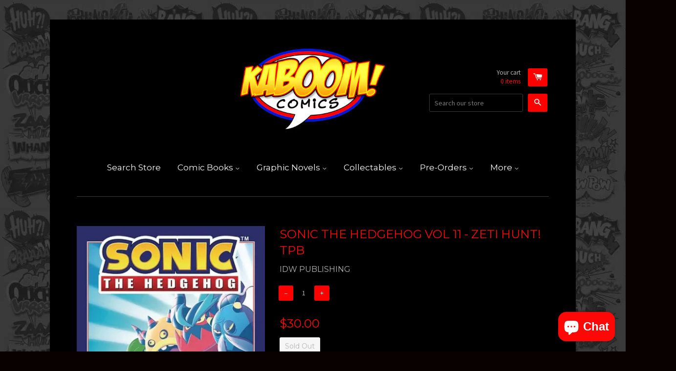

--- FILE ---
content_type: text/html; charset=utf-8
request_url: https://www.kaboomcomicsaustralia.com/products/sonic-the-hedgehog-vol-11-tpb-2022
body_size: 16664
content:
<!doctype html>
<!--[if lt IE 7]><html class="no-js lt-ie9 lt-ie8 lt-ie7" lang="en"> <![endif]-->
<!--[if IE 7]><html class="no-js lt-ie9 lt-ie8" lang="en"> <![endif]-->
<!--[if IE 8]><html class="no-js lt-ie9" lang="en"> <![endif]-->
<!--[if IE 9 ]><html class="ie9 no-js"> <![endif]-->
<!--[if (gt IE 9)|!(IE)]><!--> <html class="no-js"> <!--<![endif]-->
<head>

  <!-- Basic page needs ================================================== -->
  <meta charset="utf-8">
  <meta http-equiv="X-UA-Compatible" content="IE=edge,chrome=1">

  
  <link rel="shortcut icon" href="//www.kaboomcomicsaustralia.com/cdn/shop/t/2/assets/favicon.png?v=134029937884953398931766188336" type="image/png" />
  

  <!-- Title and description ================================================== -->
  <title>
  SONIC THE HEDGEHOG VOL 11 - ZETI HUNT! TPB &ndash; Kaboom Comics &amp; Collectables
  </title>

  
  <meta name="description" content="(W) Ian Flynn (A) Adam Bryce Thomas, Tracy Yardley (CA) Tracy Yardley. The Deadly Six are back for revenge and their first targets are Sonic&#39;s friends in the Restoration! Zavok, leader of the Deadly Six, is angrier than ever and wants to reunite his minions. Jewel has called on Sonic, Tails, and the Chaotix for help, b">
  

  <!-- Product meta ================================================== -->
  

  <meta property="og:type" content="product">
  <meta property="og:title" content="SONIC THE HEDGEHOG VOL 11 - ZETI HUNT! TPB">
  <meta property="og:url" content="https://www.kaboomcomicsaustralia.com/products/sonic-the-hedgehog-vol-11-tpb-2022">
  
  <meta property="og:image" content="http://www.kaboomcomicsaustralia.com/cdn/shop/products/large-5704497_grande.jpg?v=1650800602">
  <meta property="og:image:secure_url" content="https://www.kaboomcomicsaustralia.com/cdn/shop/products/large-5704497_grande.jpg?v=1650800602">
  
  <meta property="og:price:amount" content="30.00">
  <meta property="og:price:currency" content="AUD">


  <meta property="og:description" content="(W) Ian Flynn (A) Adam Bryce Thomas, Tracy Yardley (CA) Tracy Yardley. The Deadly Six are back for revenge and their first targets are Sonic&#39;s friends in the Restoration! Zavok, leader of the Deadly Six, is angrier than ever and wants to reunite his minions. Jewel has called on Sonic, Tails, and the Chaotix for help, b">

  <meta property="og:site_name" content="Kaboom Comics &amp; Collectables">

  

<meta name="twitter:card" content="summary">


  <meta name="twitter:site" content="@KaboomComicsAus">


  <meta name="twitter:title" content="SONIC THE HEDGEHOG VOL 11 - ZETI HUNT! TPB">
  <meta name="twitter:description" content="(W) Ian Flynn (A) Adam Bryce Thomas, Tracy Yardley (CA) Tracy Yardley.
The Deadly Six are back for revenge and their first targets are Sonic&#39;s friends in the Restoration! Zavok, leader of the Deadly Six, is angrier than ever and wants to reunite his minions.
Jewel has called on Sonic, Tails, and the Chaotix for help, but will they be able to stop the Zeti before they launch an all-out assault on Restoration HQ?
Plus, Belle&#39;s got her own intruder to deal with, but it turns out they&#39;re here to steal her! Sonic&#39;s going to have to move quickly to stop all the mayhem.
Collects issues #41-44.">
  <meta name="twitter:image" content="https://www.kaboomcomicsaustralia.com/cdn/shop/products/large-5704497_medium.jpg?v=1650800602">
  <meta name="twitter:image:width" content="240">
  <meta name="twitter:image:height" content="240">



  <!-- Helpers ================================================== -->
  <link rel="canonical" href="https://www.kaboomcomicsaustralia.com/products/sonic-the-hedgehog-vol-11-tpb-2022">
  <meta name="viewport" content="width=device-width,initial-scale=1">

  
  <!-- Ajaxify Cart Plugin ================================================== -->
  <link href="//www.kaboomcomicsaustralia.com/cdn/shop/t/2/assets/ajaxify.scss.css?v=132379952103837754901438239754" rel="stylesheet" type="text/css" media="all" />
  

  <!-- CSS ================================================== -->
  <link href="//www.kaboomcomicsaustralia.com/cdn/shop/t/2/assets/timber.scss.css?v=31148677285188782181696390128" rel="stylesheet" type="text/css" media="all" />
  
  
  
  <link href="//fonts.googleapis.com/css?family=Source+Sans+Pro:400,700" rel="stylesheet" type="text/css" media="all" />


  
    
    
    <link href="//fonts.googleapis.com/css?family=Montserrat:400" rel="stylesheet" type="text/css" media="all" />
  


  



  <!-- Header hook for plugins ================================================== -->
  <script>window.performance && window.performance.mark && window.performance.mark('shopify.content_for_header.start');</script><meta name="google-site-verification" content="hemZyxslXPWwg9cWdC2_YeZEhlADDSv_iiANHxOA9Ho">
<meta name="facebook-domain-verification" content="hbzm7q76ue87hhs3ko91cio067on68">
<meta id="shopify-digital-wallet" name="shopify-digital-wallet" content="/9409136/digital_wallets/dialog">
<meta name="shopify-checkout-api-token" content="40fda9a631031941d555d99ebacf0fce">
<meta id="in-context-paypal-metadata" data-shop-id="9409136" data-venmo-supported="false" data-environment="production" data-locale="en_US" data-paypal-v4="true" data-currency="AUD">
<link rel="alternate" type="application/json+oembed" href="https://www.kaboomcomicsaustralia.com/products/sonic-the-hedgehog-vol-11-tpb-2022.oembed">
<script async="async" src="/checkouts/internal/preloads.js?locale=en-AU"></script>
<link rel="preconnect" href="https://shop.app" crossorigin="anonymous">
<script async="async" src="https://shop.app/checkouts/internal/preloads.js?locale=en-AU&shop_id=9409136" crossorigin="anonymous"></script>
<script id="apple-pay-shop-capabilities" type="application/json">{"shopId":9409136,"countryCode":"AU","currencyCode":"AUD","merchantCapabilities":["supports3DS"],"merchantId":"gid:\/\/shopify\/Shop\/9409136","merchantName":"Kaboom Comics \u0026 Collectables","requiredBillingContactFields":["postalAddress","email","phone"],"requiredShippingContactFields":["postalAddress","email","phone"],"shippingType":"shipping","supportedNetworks":["visa","masterCard"],"total":{"type":"pending","label":"Kaboom Comics \u0026 Collectables","amount":"1.00"},"shopifyPaymentsEnabled":true,"supportsSubscriptions":true}</script>
<script id="shopify-features" type="application/json">{"accessToken":"40fda9a631031941d555d99ebacf0fce","betas":["rich-media-storefront-analytics"],"domain":"www.kaboomcomicsaustralia.com","predictiveSearch":true,"shopId":9409136,"locale":"en"}</script>
<script>var Shopify = Shopify || {};
Shopify.shop = "kaboom-comics-collectables.myshopify.com";
Shopify.locale = "en";
Shopify.currency = {"active":"AUD","rate":"1.0"};
Shopify.country = "AU";
Shopify.theme = {"name":"React","id":32703812,"schema_name":null,"schema_version":null,"theme_store_id":348,"role":"main"};
Shopify.theme.handle = "null";
Shopify.theme.style = {"id":null,"handle":null};
Shopify.cdnHost = "www.kaboomcomicsaustralia.com/cdn";
Shopify.routes = Shopify.routes || {};
Shopify.routes.root = "/";</script>
<script type="module">!function(o){(o.Shopify=o.Shopify||{}).modules=!0}(window);</script>
<script>!function(o){function n(){var o=[];function n(){o.push(Array.prototype.slice.apply(arguments))}return n.q=o,n}var t=o.Shopify=o.Shopify||{};t.loadFeatures=n(),t.autoloadFeatures=n()}(window);</script>
<script>
  window.ShopifyPay = window.ShopifyPay || {};
  window.ShopifyPay.apiHost = "shop.app\/pay";
  window.ShopifyPay.redirectState = null;
</script>
<script id="shop-js-analytics" type="application/json">{"pageType":"product"}</script>
<script defer="defer" async type="module" src="//www.kaboomcomicsaustralia.com/cdn/shopifycloud/shop-js/modules/v2/client.init-shop-cart-sync_C5BV16lS.en.esm.js"></script>
<script defer="defer" async type="module" src="//www.kaboomcomicsaustralia.com/cdn/shopifycloud/shop-js/modules/v2/chunk.common_CygWptCX.esm.js"></script>
<script type="module">
  await import("//www.kaboomcomicsaustralia.com/cdn/shopifycloud/shop-js/modules/v2/client.init-shop-cart-sync_C5BV16lS.en.esm.js");
await import("//www.kaboomcomicsaustralia.com/cdn/shopifycloud/shop-js/modules/v2/chunk.common_CygWptCX.esm.js");

  window.Shopify.SignInWithShop?.initShopCartSync?.({"fedCMEnabled":true,"windoidEnabled":true});

</script>
<script>
  window.Shopify = window.Shopify || {};
  if (!window.Shopify.featureAssets) window.Shopify.featureAssets = {};
  window.Shopify.featureAssets['shop-js'] = {"shop-cart-sync":["modules/v2/client.shop-cart-sync_ZFArdW7E.en.esm.js","modules/v2/chunk.common_CygWptCX.esm.js"],"init-fed-cm":["modules/v2/client.init-fed-cm_CmiC4vf6.en.esm.js","modules/v2/chunk.common_CygWptCX.esm.js"],"shop-button":["modules/v2/client.shop-button_tlx5R9nI.en.esm.js","modules/v2/chunk.common_CygWptCX.esm.js"],"shop-cash-offers":["modules/v2/client.shop-cash-offers_DOA2yAJr.en.esm.js","modules/v2/chunk.common_CygWptCX.esm.js","modules/v2/chunk.modal_D71HUcav.esm.js"],"init-windoid":["modules/v2/client.init-windoid_sURxWdc1.en.esm.js","modules/v2/chunk.common_CygWptCX.esm.js"],"shop-toast-manager":["modules/v2/client.shop-toast-manager_ClPi3nE9.en.esm.js","modules/v2/chunk.common_CygWptCX.esm.js"],"init-shop-email-lookup-coordinator":["modules/v2/client.init-shop-email-lookup-coordinator_B8hsDcYM.en.esm.js","modules/v2/chunk.common_CygWptCX.esm.js"],"init-shop-cart-sync":["modules/v2/client.init-shop-cart-sync_C5BV16lS.en.esm.js","modules/v2/chunk.common_CygWptCX.esm.js"],"avatar":["modules/v2/client.avatar_BTnouDA3.en.esm.js"],"pay-button":["modules/v2/client.pay-button_FdsNuTd3.en.esm.js","modules/v2/chunk.common_CygWptCX.esm.js"],"init-customer-accounts":["modules/v2/client.init-customer-accounts_DxDtT_ad.en.esm.js","modules/v2/client.shop-login-button_C5VAVYt1.en.esm.js","modules/v2/chunk.common_CygWptCX.esm.js","modules/v2/chunk.modal_D71HUcav.esm.js"],"init-shop-for-new-customer-accounts":["modules/v2/client.init-shop-for-new-customer-accounts_ChsxoAhi.en.esm.js","modules/v2/client.shop-login-button_C5VAVYt1.en.esm.js","modules/v2/chunk.common_CygWptCX.esm.js","modules/v2/chunk.modal_D71HUcav.esm.js"],"shop-login-button":["modules/v2/client.shop-login-button_C5VAVYt1.en.esm.js","modules/v2/chunk.common_CygWptCX.esm.js","modules/v2/chunk.modal_D71HUcav.esm.js"],"init-customer-accounts-sign-up":["modules/v2/client.init-customer-accounts-sign-up_CPSyQ0Tj.en.esm.js","modules/v2/client.shop-login-button_C5VAVYt1.en.esm.js","modules/v2/chunk.common_CygWptCX.esm.js","modules/v2/chunk.modal_D71HUcav.esm.js"],"shop-follow-button":["modules/v2/client.shop-follow-button_Cva4Ekp9.en.esm.js","modules/v2/chunk.common_CygWptCX.esm.js","modules/v2/chunk.modal_D71HUcav.esm.js"],"checkout-modal":["modules/v2/client.checkout-modal_BPM8l0SH.en.esm.js","modules/v2/chunk.common_CygWptCX.esm.js","modules/v2/chunk.modal_D71HUcav.esm.js"],"lead-capture":["modules/v2/client.lead-capture_Bi8yE_yS.en.esm.js","modules/v2/chunk.common_CygWptCX.esm.js","modules/v2/chunk.modal_D71HUcav.esm.js"],"shop-login":["modules/v2/client.shop-login_D6lNrXab.en.esm.js","modules/v2/chunk.common_CygWptCX.esm.js","modules/v2/chunk.modal_D71HUcav.esm.js"],"payment-terms":["modules/v2/client.payment-terms_CZxnsJam.en.esm.js","modules/v2/chunk.common_CygWptCX.esm.js","modules/v2/chunk.modal_D71HUcav.esm.js"]};
</script>
<script>(function() {
  var isLoaded = false;
  function asyncLoad() {
    if (isLoaded) return;
    isLoaded = true;
    var urls = ["https:\/\/cdn.shopify.com\/s\/files\/1\/0940\/9136\/t\/2\/assets\/pre_order_hero_9409136.js?v=1622593268\u0026shop=kaboom-comics-collectables.myshopify.com"];
    for (var i = 0; i < urls.length; i++) {
      var s = document.createElement('script');
      s.type = 'text/javascript';
      s.async = true;
      s.src = urls[i];
      var x = document.getElementsByTagName('script')[0];
      x.parentNode.insertBefore(s, x);
    }
  };
  if(window.attachEvent) {
    window.attachEvent('onload', asyncLoad);
  } else {
    window.addEventListener('load', asyncLoad, false);
  }
})();</script>
<script id="__st">var __st={"a":9409136,"offset":36000,"reqid":"74508030-dfa1-4b75-8b40-a37011d2389c-1768813747","pageurl":"www.kaboomcomicsaustralia.com\/products\/sonic-the-hedgehog-vol-11-tpb-2022","u":"203dc5c748b9","p":"product","rtyp":"product","rid":6804370849834};</script>
<script>window.ShopifyPaypalV4VisibilityTracking = true;</script>
<script id="captcha-bootstrap">!function(){'use strict';const t='contact',e='account',n='new_comment',o=[[t,t],['blogs',n],['comments',n],[t,'customer']],c=[[e,'customer_login'],[e,'guest_login'],[e,'recover_customer_password'],[e,'create_customer']],r=t=>t.map((([t,e])=>`form[action*='/${t}']:not([data-nocaptcha='true']) input[name='form_type'][value='${e}']`)).join(','),a=t=>()=>t?[...document.querySelectorAll(t)].map((t=>t.form)):[];function s(){const t=[...o],e=r(t);return a(e)}const i='password',u='form_key',d=['recaptcha-v3-token','g-recaptcha-response','h-captcha-response',i],f=()=>{try{return window.sessionStorage}catch{return}},m='__shopify_v',_=t=>t.elements[u];function p(t,e,n=!1){try{const o=window.sessionStorage,c=JSON.parse(o.getItem(e)),{data:r}=function(t){const{data:e,action:n}=t;return t[m]||n?{data:e,action:n}:{data:t,action:n}}(c);for(const[e,n]of Object.entries(r))t.elements[e]&&(t.elements[e].value=n);n&&o.removeItem(e)}catch(o){console.error('form repopulation failed',{error:o})}}const l='form_type',E='cptcha';function T(t){t.dataset[E]=!0}const w=window,h=w.document,L='Shopify',v='ce_forms',y='captcha';let A=!1;((t,e)=>{const n=(g='f06e6c50-85a8-45c8-87d0-21a2b65856fe',I='https://cdn.shopify.com/shopifycloud/storefront-forms-hcaptcha/ce_storefront_forms_captcha_hcaptcha.v1.5.2.iife.js',D={infoText:'Protected by hCaptcha',privacyText:'Privacy',termsText:'Terms'},(t,e,n)=>{const o=w[L][v],c=o.bindForm;if(c)return c(t,g,e,D).then(n);var r;o.q.push([[t,g,e,D],n]),r=I,A||(h.body.append(Object.assign(h.createElement('script'),{id:'captcha-provider',async:!0,src:r})),A=!0)});var g,I,D;w[L]=w[L]||{},w[L][v]=w[L][v]||{},w[L][v].q=[],w[L][y]=w[L][y]||{},w[L][y].protect=function(t,e){n(t,void 0,e),T(t)},Object.freeze(w[L][y]),function(t,e,n,w,h,L){const[v,y,A,g]=function(t,e,n){const i=e?o:[],u=t?c:[],d=[...i,...u],f=r(d),m=r(i),_=r(d.filter((([t,e])=>n.includes(e))));return[a(f),a(m),a(_),s()]}(w,h,L),I=t=>{const e=t.target;return e instanceof HTMLFormElement?e:e&&e.form},D=t=>v().includes(t);t.addEventListener('submit',(t=>{const e=I(t);if(!e)return;const n=D(e)&&!e.dataset.hcaptchaBound&&!e.dataset.recaptchaBound,o=_(e),c=g().includes(e)&&(!o||!o.value);(n||c)&&t.preventDefault(),c&&!n&&(function(t){try{if(!f())return;!function(t){const e=f();if(!e)return;const n=_(t);if(!n)return;const o=n.value;o&&e.removeItem(o)}(t);const e=Array.from(Array(32),(()=>Math.random().toString(36)[2])).join('');!function(t,e){_(t)||t.append(Object.assign(document.createElement('input'),{type:'hidden',name:u})),t.elements[u].value=e}(t,e),function(t,e){const n=f();if(!n)return;const o=[...t.querySelectorAll(`input[type='${i}']`)].map((({name:t})=>t)),c=[...d,...o],r={};for(const[a,s]of new FormData(t).entries())c.includes(a)||(r[a]=s);n.setItem(e,JSON.stringify({[m]:1,action:t.action,data:r}))}(t,e)}catch(e){console.error('failed to persist form',e)}}(e),e.submit())}));const S=(t,e)=>{t&&!t.dataset[E]&&(n(t,e.some((e=>e===t))),T(t))};for(const o of['focusin','change'])t.addEventListener(o,(t=>{const e=I(t);D(e)&&S(e,y())}));const B=e.get('form_key'),M=e.get(l),P=B&&M;t.addEventListener('DOMContentLoaded',(()=>{const t=y();if(P)for(const e of t)e.elements[l].value===M&&p(e,B);[...new Set([...A(),...v().filter((t=>'true'===t.dataset.shopifyCaptcha))])].forEach((e=>S(e,t)))}))}(h,new URLSearchParams(w.location.search),n,t,e,['guest_login'])})(!0,!0)}();</script>
<script integrity="sha256-4kQ18oKyAcykRKYeNunJcIwy7WH5gtpwJnB7kiuLZ1E=" data-source-attribution="shopify.loadfeatures" defer="defer" src="//www.kaboomcomicsaustralia.com/cdn/shopifycloud/storefront/assets/storefront/load_feature-a0a9edcb.js" crossorigin="anonymous"></script>
<script crossorigin="anonymous" defer="defer" src="//www.kaboomcomicsaustralia.com/cdn/shopifycloud/storefront/assets/shopify_pay/storefront-65b4c6d7.js?v=20250812"></script>
<script data-source-attribution="shopify.dynamic_checkout.dynamic.init">var Shopify=Shopify||{};Shopify.PaymentButton=Shopify.PaymentButton||{isStorefrontPortableWallets:!0,init:function(){window.Shopify.PaymentButton.init=function(){};var t=document.createElement("script");t.src="https://www.kaboomcomicsaustralia.com/cdn/shopifycloud/portable-wallets/latest/portable-wallets.en.js",t.type="module",document.head.appendChild(t)}};
</script>
<script data-source-attribution="shopify.dynamic_checkout.buyer_consent">
  function portableWalletsHideBuyerConsent(e){var t=document.getElementById("shopify-buyer-consent"),n=document.getElementById("shopify-subscription-policy-button");t&&n&&(t.classList.add("hidden"),t.setAttribute("aria-hidden","true"),n.removeEventListener("click",e))}function portableWalletsShowBuyerConsent(e){var t=document.getElementById("shopify-buyer-consent"),n=document.getElementById("shopify-subscription-policy-button");t&&n&&(t.classList.remove("hidden"),t.removeAttribute("aria-hidden"),n.addEventListener("click",e))}window.Shopify?.PaymentButton&&(window.Shopify.PaymentButton.hideBuyerConsent=portableWalletsHideBuyerConsent,window.Shopify.PaymentButton.showBuyerConsent=portableWalletsShowBuyerConsent);
</script>
<script data-source-attribution="shopify.dynamic_checkout.cart.bootstrap">document.addEventListener("DOMContentLoaded",(function(){function t(){return document.querySelector("shopify-accelerated-checkout-cart, shopify-accelerated-checkout")}if(t())Shopify.PaymentButton.init();else{new MutationObserver((function(e,n){t()&&(Shopify.PaymentButton.init(),n.disconnect())})).observe(document.body,{childList:!0,subtree:!0})}}));
</script>
<link id="shopify-accelerated-checkout-styles" rel="stylesheet" media="screen" href="https://www.kaboomcomicsaustralia.com/cdn/shopifycloud/portable-wallets/latest/accelerated-checkout-backwards-compat.css" crossorigin="anonymous">
<style id="shopify-accelerated-checkout-cart">
        #shopify-buyer-consent {
  margin-top: 1em;
  display: inline-block;
  width: 100%;
}

#shopify-buyer-consent.hidden {
  display: none;
}

#shopify-subscription-policy-button {
  background: none;
  border: none;
  padding: 0;
  text-decoration: underline;
  font-size: inherit;
  cursor: pointer;
}

#shopify-subscription-policy-button::before {
  box-shadow: none;
}

      </style>

<script>window.performance && window.performance.mark && window.performance.mark('shopify.content_for_header.end');</script>

  

<!--[if lt IE 9]>
<script src="//cdnjs.cloudflare.com/ajax/libs/html5shiv/3.7.2/html5shiv.min.js" type="text/javascript"></script>
<script src="//www.kaboomcomicsaustralia.com/cdn/shop/t/2/assets/respond.min.js?v=52248677837542619231438150318" type="text/javascript"></script>
<link href="//www.kaboomcomicsaustralia.com/cdn/shop/t/2/assets/respond-proxy.html" id="respond-proxy" rel="respond-proxy" />
<link href="//www.kaboomcomicsaustralia.com/search?q=79edfb7b8a623472e8afd804226a76db" id="respond-redirect" rel="respond-redirect" />
<script src="//www.kaboomcomicsaustralia.com/search?q=79edfb7b8a623472e8afd804226a76db" type="text/javascript"></script>
<![endif]-->



  

  <script src="//ajax.googleapis.com/ajax/libs/jquery/1.11.0/jquery.min.js" type="text/javascript"></script>
  <script src="//www.kaboomcomicsaustralia.com/cdn/shop/t/2/assets/modernizr.min.js?v=26620055551102246001438150317" type="text/javascript"></script>

<link href="//www.kaboomcomicsaustralia.com/cdn/shop/t/2/assets/ba-po-common.scss?v=49187010160277106821622593267" rel="stylesheet" type="text/css" media="all" /><script src="https://cdn.shopify.com/extensions/7bc9bb47-adfa-4267-963e-cadee5096caf/inbox-1252/assets/inbox-chat-loader.js" type="text/javascript" defer="defer"></script>
<link href="https://monorail-edge.shopifysvc.com" rel="dns-prefetch">
<script>(function(){if ("sendBeacon" in navigator && "performance" in window) {try {var session_token_from_headers = performance.getEntriesByType('navigation')[0].serverTiming.find(x => x.name == '_s').description;} catch {var session_token_from_headers = undefined;}var session_cookie_matches = document.cookie.match(/_shopify_s=([^;]*)/);var session_token_from_cookie = session_cookie_matches && session_cookie_matches.length === 2 ? session_cookie_matches[1] : "";var session_token = session_token_from_headers || session_token_from_cookie || "";function handle_abandonment_event(e) {var entries = performance.getEntries().filter(function(entry) {return /monorail-edge.shopifysvc.com/.test(entry.name);});if (!window.abandonment_tracked && entries.length === 0) {window.abandonment_tracked = true;var currentMs = Date.now();var navigation_start = performance.timing.navigationStart;var payload = {shop_id: 9409136,url: window.location.href,navigation_start,duration: currentMs - navigation_start,session_token,page_type: "product"};window.navigator.sendBeacon("https://monorail-edge.shopifysvc.com/v1/produce", JSON.stringify({schema_id: "online_store_buyer_site_abandonment/1.1",payload: payload,metadata: {event_created_at_ms: currentMs,event_sent_at_ms: currentMs}}));}}window.addEventListener('pagehide', handle_abandonment_event);}}());</script>
<script id="web-pixels-manager-setup">(function e(e,d,r,n,o){if(void 0===o&&(o={}),!Boolean(null===(a=null===(i=window.Shopify)||void 0===i?void 0:i.analytics)||void 0===a?void 0:a.replayQueue)){var i,a;window.Shopify=window.Shopify||{};var t=window.Shopify;t.analytics=t.analytics||{};var s=t.analytics;s.replayQueue=[],s.publish=function(e,d,r){return s.replayQueue.push([e,d,r]),!0};try{self.performance.mark("wpm:start")}catch(e){}var l=function(){var e={modern:/Edge?\/(1{2}[4-9]|1[2-9]\d|[2-9]\d{2}|\d{4,})\.\d+(\.\d+|)|Firefox\/(1{2}[4-9]|1[2-9]\d|[2-9]\d{2}|\d{4,})\.\d+(\.\d+|)|Chrom(ium|e)\/(9{2}|\d{3,})\.\d+(\.\d+|)|(Maci|X1{2}).+ Version\/(15\.\d+|(1[6-9]|[2-9]\d|\d{3,})\.\d+)([,.]\d+|)( \(\w+\)|)( Mobile\/\w+|) Safari\/|Chrome.+OPR\/(9{2}|\d{3,})\.\d+\.\d+|(CPU[ +]OS|iPhone[ +]OS|CPU[ +]iPhone|CPU IPhone OS|CPU iPad OS)[ +]+(15[._]\d+|(1[6-9]|[2-9]\d|\d{3,})[._]\d+)([._]\d+|)|Android:?[ /-](13[3-9]|1[4-9]\d|[2-9]\d{2}|\d{4,})(\.\d+|)(\.\d+|)|Android.+Firefox\/(13[5-9]|1[4-9]\d|[2-9]\d{2}|\d{4,})\.\d+(\.\d+|)|Android.+Chrom(ium|e)\/(13[3-9]|1[4-9]\d|[2-9]\d{2}|\d{4,})\.\d+(\.\d+|)|SamsungBrowser\/([2-9]\d|\d{3,})\.\d+/,legacy:/Edge?\/(1[6-9]|[2-9]\d|\d{3,})\.\d+(\.\d+|)|Firefox\/(5[4-9]|[6-9]\d|\d{3,})\.\d+(\.\d+|)|Chrom(ium|e)\/(5[1-9]|[6-9]\d|\d{3,})\.\d+(\.\d+|)([\d.]+$|.*Safari\/(?![\d.]+ Edge\/[\d.]+$))|(Maci|X1{2}).+ Version\/(10\.\d+|(1[1-9]|[2-9]\d|\d{3,})\.\d+)([,.]\d+|)( \(\w+\)|)( Mobile\/\w+|) Safari\/|Chrome.+OPR\/(3[89]|[4-9]\d|\d{3,})\.\d+\.\d+|(CPU[ +]OS|iPhone[ +]OS|CPU[ +]iPhone|CPU IPhone OS|CPU iPad OS)[ +]+(10[._]\d+|(1[1-9]|[2-9]\d|\d{3,})[._]\d+)([._]\d+|)|Android:?[ /-](13[3-9]|1[4-9]\d|[2-9]\d{2}|\d{4,})(\.\d+|)(\.\d+|)|Mobile Safari.+OPR\/([89]\d|\d{3,})\.\d+\.\d+|Android.+Firefox\/(13[5-9]|1[4-9]\d|[2-9]\d{2}|\d{4,})\.\d+(\.\d+|)|Android.+Chrom(ium|e)\/(13[3-9]|1[4-9]\d|[2-9]\d{2}|\d{4,})\.\d+(\.\d+|)|Android.+(UC? ?Browser|UCWEB|U3)[ /]?(15\.([5-9]|\d{2,})|(1[6-9]|[2-9]\d|\d{3,})\.\d+)\.\d+|SamsungBrowser\/(5\.\d+|([6-9]|\d{2,})\.\d+)|Android.+MQ{2}Browser\/(14(\.(9|\d{2,})|)|(1[5-9]|[2-9]\d|\d{3,})(\.\d+|))(\.\d+|)|K[Aa][Ii]OS\/(3\.\d+|([4-9]|\d{2,})\.\d+)(\.\d+|)/},d=e.modern,r=e.legacy,n=navigator.userAgent;return n.match(d)?"modern":n.match(r)?"legacy":"unknown"}(),u="modern"===l?"modern":"legacy",c=(null!=n?n:{modern:"",legacy:""})[u],f=function(e){return[e.baseUrl,"/wpm","/b",e.hashVersion,"modern"===e.buildTarget?"m":"l",".js"].join("")}({baseUrl:d,hashVersion:r,buildTarget:u}),m=function(e){var d=e.version,r=e.bundleTarget,n=e.surface,o=e.pageUrl,i=e.monorailEndpoint;return{emit:function(e){var a=e.status,t=e.errorMsg,s=(new Date).getTime(),l=JSON.stringify({metadata:{event_sent_at_ms:s},events:[{schema_id:"web_pixels_manager_load/3.1",payload:{version:d,bundle_target:r,page_url:o,status:a,surface:n,error_msg:t},metadata:{event_created_at_ms:s}}]});if(!i)return console&&console.warn&&console.warn("[Web Pixels Manager] No Monorail endpoint provided, skipping logging."),!1;try{return self.navigator.sendBeacon.bind(self.navigator)(i,l)}catch(e){}var u=new XMLHttpRequest;try{return u.open("POST",i,!0),u.setRequestHeader("Content-Type","text/plain"),u.send(l),!0}catch(e){return console&&console.warn&&console.warn("[Web Pixels Manager] Got an unhandled error while logging to Monorail."),!1}}}}({version:r,bundleTarget:l,surface:e.surface,pageUrl:self.location.href,monorailEndpoint:e.monorailEndpoint});try{o.browserTarget=l,function(e){var d=e.src,r=e.async,n=void 0===r||r,o=e.onload,i=e.onerror,a=e.sri,t=e.scriptDataAttributes,s=void 0===t?{}:t,l=document.createElement("script"),u=document.querySelector("head"),c=document.querySelector("body");if(l.async=n,l.src=d,a&&(l.integrity=a,l.crossOrigin="anonymous"),s)for(var f in s)if(Object.prototype.hasOwnProperty.call(s,f))try{l.dataset[f]=s[f]}catch(e){}if(o&&l.addEventListener("load",o),i&&l.addEventListener("error",i),u)u.appendChild(l);else{if(!c)throw new Error("Did not find a head or body element to append the script");c.appendChild(l)}}({src:f,async:!0,onload:function(){if(!function(){var e,d;return Boolean(null===(d=null===(e=window.Shopify)||void 0===e?void 0:e.analytics)||void 0===d?void 0:d.initialized)}()){var d=window.webPixelsManager.init(e)||void 0;if(d){var r=window.Shopify.analytics;r.replayQueue.forEach((function(e){var r=e[0],n=e[1],o=e[2];d.publishCustomEvent(r,n,o)})),r.replayQueue=[],r.publish=d.publishCustomEvent,r.visitor=d.visitor,r.initialized=!0}}},onerror:function(){return m.emit({status:"failed",errorMsg:"".concat(f," has failed to load")})},sri:function(e){var d=/^sha384-[A-Za-z0-9+/=]+$/;return"string"==typeof e&&d.test(e)}(c)?c:"",scriptDataAttributes:o}),m.emit({status:"loading"})}catch(e){m.emit({status:"failed",errorMsg:(null==e?void 0:e.message)||"Unknown error"})}}})({shopId: 9409136,storefrontBaseUrl: "https://www.kaboomcomicsaustralia.com",extensionsBaseUrl: "https://extensions.shopifycdn.com/cdn/shopifycloud/web-pixels-manager",monorailEndpoint: "https://monorail-edge.shopifysvc.com/unstable/produce_batch",surface: "storefront-renderer",enabledBetaFlags: ["2dca8a86"],webPixelsConfigList: [{"id":"400523306","configuration":"{\"config\":\"{\\\"pixel_id\\\":\\\"GT-P3M78JM\\\",\\\"target_country\\\":\\\"AU\\\",\\\"gtag_events\\\":[{\\\"type\\\":\\\"purchase\\\",\\\"action_label\\\":\\\"MC-25GE1BTY9P\\\"},{\\\"type\\\":\\\"page_view\\\",\\\"action_label\\\":\\\"MC-25GE1BTY9P\\\"},{\\\"type\\\":\\\"view_item\\\",\\\"action_label\\\":\\\"MC-25GE1BTY9P\\\"}],\\\"enable_monitoring_mode\\\":false}\"}","eventPayloadVersion":"v1","runtimeContext":"OPEN","scriptVersion":"b2a88bafab3e21179ed38636efcd8a93","type":"APP","apiClientId":1780363,"privacyPurposes":[],"dataSharingAdjustments":{"protectedCustomerApprovalScopes":["read_customer_address","read_customer_email","read_customer_name","read_customer_personal_data","read_customer_phone"]}},{"id":"303431722","configuration":"{\"pixelCode\":\"CO8BJIJC77U8QO4K3FB0\"}","eventPayloadVersion":"v1","runtimeContext":"STRICT","scriptVersion":"22e92c2ad45662f435e4801458fb78cc","type":"APP","apiClientId":4383523,"privacyPurposes":["ANALYTICS","MARKETING","SALE_OF_DATA"],"dataSharingAdjustments":{"protectedCustomerApprovalScopes":["read_customer_address","read_customer_email","read_customer_name","read_customer_personal_data","read_customer_phone"]}},{"id":"88178730","configuration":"{\"pixel_id\":\"422745702137774\",\"pixel_type\":\"facebook_pixel\",\"metaapp_system_user_token\":\"-\"}","eventPayloadVersion":"v1","runtimeContext":"OPEN","scriptVersion":"ca16bc87fe92b6042fbaa3acc2fbdaa6","type":"APP","apiClientId":2329312,"privacyPurposes":["ANALYTICS","MARKETING","SALE_OF_DATA"],"dataSharingAdjustments":{"protectedCustomerApprovalScopes":["read_customer_address","read_customer_email","read_customer_name","read_customer_personal_data","read_customer_phone"]}},{"id":"56393770","eventPayloadVersion":"v1","runtimeContext":"LAX","scriptVersion":"1","type":"CUSTOM","privacyPurposes":["MARKETING"],"name":"Meta pixel (migrated)"},{"id":"shopify-app-pixel","configuration":"{}","eventPayloadVersion":"v1","runtimeContext":"STRICT","scriptVersion":"0450","apiClientId":"shopify-pixel","type":"APP","privacyPurposes":["ANALYTICS","MARKETING"]},{"id":"shopify-custom-pixel","eventPayloadVersion":"v1","runtimeContext":"LAX","scriptVersion":"0450","apiClientId":"shopify-pixel","type":"CUSTOM","privacyPurposes":["ANALYTICS","MARKETING"]}],isMerchantRequest: false,initData: {"shop":{"name":"Kaboom Comics \u0026 Collectables","paymentSettings":{"currencyCode":"AUD"},"myshopifyDomain":"kaboom-comics-collectables.myshopify.com","countryCode":"AU","storefrontUrl":"https:\/\/www.kaboomcomicsaustralia.com"},"customer":null,"cart":null,"checkout":null,"productVariants":[{"price":{"amount":30.0,"currencyCode":"AUD"},"product":{"title":"SONIC THE HEDGEHOG VOL 11 - ZETI HUNT! TPB","vendor":"IDW PUBLISHING","id":"6804370849834","untranslatedTitle":"SONIC THE HEDGEHOG VOL 11 - ZETI HUNT! TPB","url":"\/products\/sonic-the-hedgehog-vol-11-tpb-2022","type":"Graphic Novel"},"id":"40077829832746","image":{"src":"\/\/www.kaboomcomicsaustralia.com\/cdn\/shop\/products\/large-5704497.jpg?v=1650800602"},"sku":"APR221578D","title":"Default Title","untranslatedTitle":"Default Title"}],"purchasingCompany":null},},"https://www.kaboomcomicsaustralia.com/cdn","fcfee988w5aeb613cpc8e4bc33m6693e112",{"modern":"","legacy":""},{"shopId":"9409136","storefrontBaseUrl":"https:\/\/www.kaboomcomicsaustralia.com","extensionBaseUrl":"https:\/\/extensions.shopifycdn.com\/cdn\/shopifycloud\/web-pixels-manager","surface":"storefront-renderer","enabledBetaFlags":"[\"2dca8a86\"]","isMerchantRequest":"false","hashVersion":"fcfee988w5aeb613cpc8e4bc33m6693e112","publish":"custom","events":"[[\"page_viewed\",{}],[\"product_viewed\",{\"productVariant\":{\"price\":{\"amount\":30.0,\"currencyCode\":\"AUD\"},\"product\":{\"title\":\"SONIC THE HEDGEHOG VOL 11 - ZETI HUNT! TPB\",\"vendor\":\"IDW PUBLISHING\",\"id\":\"6804370849834\",\"untranslatedTitle\":\"SONIC THE HEDGEHOG VOL 11 - ZETI HUNT! TPB\",\"url\":\"\/products\/sonic-the-hedgehog-vol-11-tpb-2022\",\"type\":\"Graphic Novel\"},\"id\":\"40077829832746\",\"image\":{\"src\":\"\/\/www.kaboomcomicsaustralia.com\/cdn\/shop\/products\/large-5704497.jpg?v=1650800602\"},\"sku\":\"APR221578D\",\"title\":\"Default Title\",\"untranslatedTitle\":\"Default Title\"}}]]"});</script><script>
  window.ShopifyAnalytics = window.ShopifyAnalytics || {};
  window.ShopifyAnalytics.meta = window.ShopifyAnalytics.meta || {};
  window.ShopifyAnalytics.meta.currency = 'AUD';
  var meta = {"product":{"id":6804370849834,"gid":"gid:\/\/shopify\/Product\/6804370849834","vendor":"IDW PUBLISHING","type":"Graphic Novel","handle":"sonic-the-hedgehog-vol-11-tpb-2022","variants":[{"id":40077829832746,"price":3000,"name":"SONIC THE HEDGEHOG VOL 11 - ZETI HUNT! TPB","public_title":null,"sku":"APR221578D"}],"remote":false},"page":{"pageType":"product","resourceType":"product","resourceId":6804370849834,"requestId":"74508030-dfa1-4b75-8b40-a37011d2389c-1768813747"}};
  for (var attr in meta) {
    window.ShopifyAnalytics.meta[attr] = meta[attr];
  }
</script>
<script class="analytics">
  (function () {
    var customDocumentWrite = function(content) {
      var jquery = null;

      if (window.jQuery) {
        jquery = window.jQuery;
      } else if (window.Checkout && window.Checkout.$) {
        jquery = window.Checkout.$;
      }

      if (jquery) {
        jquery('body').append(content);
      }
    };

    var hasLoggedConversion = function(token) {
      if (token) {
        return document.cookie.indexOf('loggedConversion=' + token) !== -1;
      }
      return false;
    }

    var setCookieIfConversion = function(token) {
      if (token) {
        var twoMonthsFromNow = new Date(Date.now());
        twoMonthsFromNow.setMonth(twoMonthsFromNow.getMonth() + 2);

        document.cookie = 'loggedConversion=' + token + '; expires=' + twoMonthsFromNow;
      }
    }

    var trekkie = window.ShopifyAnalytics.lib = window.trekkie = window.trekkie || [];
    if (trekkie.integrations) {
      return;
    }
    trekkie.methods = [
      'identify',
      'page',
      'ready',
      'track',
      'trackForm',
      'trackLink'
    ];
    trekkie.factory = function(method) {
      return function() {
        var args = Array.prototype.slice.call(arguments);
        args.unshift(method);
        trekkie.push(args);
        return trekkie;
      };
    };
    for (var i = 0; i < trekkie.methods.length; i++) {
      var key = trekkie.methods[i];
      trekkie[key] = trekkie.factory(key);
    }
    trekkie.load = function(config) {
      trekkie.config = config || {};
      trekkie.config.initialDocumentCookie = document.cookie;
      var first = document.getElementsByTagName('script')[0];
      var script = document.createElement('script');
      script.type = 'text/javascript';
      script.onerror = function(e) {
        var scriptFallback = document.createElement('script');
        scriptFallback.type = 'text/javascript';
        scriptFallback.onerror = function(error) {
                var Monorail = {
      produce: function produce(monorailDomain, schemaId, payload) {
        var currentMs = new Date().getTime();
        var event = {
          schema_id: schemaId,
          payload: payload,
          metadata: {
            event_created_at_ms: currentMs,
            event_sent_at_ms: currentMs
          }
        };
        return Monorail.sendRequest("https://" + monorailDomain + "/v1/produce", JSON.stringify(event));
      },
      sendRequest: function sendRequest(endpointUrl, payload) {
        // Try the sendBeacon API
        if (window && window.navigator && typeof window.navigator.sendBeacon === 'function' && typeof window.Blob === 'function' && !Monorail.isIos12()) {
          var blobData = new window.Blob([payload], {
            type: 'text/plain'
          });

          if (window.navigator.sendBeacon(endpointUrl, blobData)) {
            return true;
          } // sendBeacon was not successful

        } // XHR beacon

        var xhr = new XMLHttpRequest();

        try {
          xhr.open('POST', endpointUrl);
          xhr.setRequestHeader('Content-Type', 'text/plain');
          xhr.send(payload);
        } catch (e) {
          console.log(e);
        }

        return false;
      },
      isIos12: function isIos12() {
        return window.navigator.userAgent.lastIndexOf('iPhone; CPU iPhone OS 12_') !== -1 || window.navigator.userAgent.lastIndexOf('iPad; CPU OS 12_') !== -1;
      }
    };
    Monorail.produce('monorail-edge.shopifysvc.com',
      'trekkie_storefront_load_errors/1.1',
      {shop_id: 9409136,
      theme_id: 32703812,
      app_name: "storefront",
      context_url: window.location.href,
      source_url: "//www.kaboomcomicsaustralia.com/cdn/s/trekkie.storefront.cd680fe47e6c39ca5d5df5f0a32d569bc48c0f27.min.js"});

        };
        scriptFallback.async = true;
        scriptFallback.src = '//www.kaboomcomicsaustralia.com/cdn/s/trekkie.storefront.cd680fe47e6c39ca5d5df5f0a32d569bc48c0f27.min.js';
        first.parentNode.insertBefore(scriptFallback, first);
      };
      script.async = true;
      script.src = '//www.kaboomcomicsaustralia.com/cdn/s/trekkie.storefront.cd680fe47e6c39ca5d5df5f0a32d569bc48c0f27.min.js';
      first.parentNode.insertBefore(script, first);
    };
    trekkie.load(
      {"Trekkie":{"appName":"storefront","development":false,"defaultAttributes":{"shopId":9409136,"isMerchantRequest":null,"themeId":32703812,"themeCityHash":"6216234846425597873","contentLanguage":"en","currency":"AUD","eventMetadataId":"7a2b16b9-cb7a-41c0-a457-88721e2758ca"},"isServerSideCookieWritingEnabled":true,"monorailRegion":"shop_domain","enabledBetaFlags":["65f19447"]},"Session Attribution":{},"S2S":{"facebookCapiEnabled":false,"source":"trekkie-storefront-renderer","apiClientId":580111}}
    );

    var loaded = false;
    trekkie.ready(function() {
      if (loaded) return;
      loaded = true;

      window.ShopifyAnalytics.lib = window.trekkie;

      var originalDocumentWrite = document.write;
      document.write = customDocumentWrite;
      try { window.ShopifyAnalytics.merchantGoogleAnalytics.call(this); } catch(error) {};
      document.write = originalDocumentWrite;

      window.ShopifyAnalytics.lib.page(null,{"pageType":"product","resourceType":"product","resourceId":6804370849834,"requestId":"74508030-dfa1-4b75-8b40-a37011d2389c-1768813747","shopifyEmitted":true});

      var match = window.location.pathname.match(/checkouts\/(.+)\/(thank_you|post_purchase)/)
      var token = match? match[1]: undefined;
      if (!hasLoggedConversion(token)) {
        setCookieIfConversion(token);
        window.ShopifyAnalytics.lib.track("Viewed Product",{"currency":"AUD","variantId":40077829832746,"productId":6804370849834,"productGid":"gid:\/\/shopify\/Product\/6804370849834","name":"SONIC THE HEDGEHOG VOL 11 - ZETI HUNT! TPB","price":"30.00","sku":"APR221578D","brand":"IDW PUBLISHING","variant":null,"category":"Graphic Novel","nonInteraction":true,"remote":false},undefined,undefined,{"shopifyEmitted":true});
      window.ShopifyAnalytics.lib.track("monorail:\/\/trekkie_storefront_viewed_product\/1.1",{"currency":"AUD","variantId":40077829832746,"productId":6804370849834,"productGid":"gid:\/\/shopify\/Product\/6804370849834","name":"SONIC THE HEDGEHOG VOL 11 - ZETI HUNT! TPB","price":"30.00","sku":"APR221578D","brand":"IDW PUBLISHING","variant":null,"category":"Graphic Novel","nonInteraction":true,"remote":false,"referer":"https:\/\/www.kaboomcomicsaustralia.com\/products\/sonic-the-hedgehog-vol-11-tpb-2022"});
      }
    });


        var eventsListenerScript = document.createElement('script');
        eventsListenerScript.async = true;
        eventsListenerScript.src = "//www.kaboomcomicsaustralia.com/cdn/shopifycloud/storefront/assets/shop_events_listener-3da45d37.js";
        document.getElementsByTagName('head')[0].appendChild(eventsListenerScript);

})();</script>
<script
  defer
  src="https://www.kaboomcomicsaustralia.com/cdn/shopifycloud/perf-kit/shopify-perf-kit-3.0.4.min.js"
  data-application="storefront-renderer"
  data-shop-id="9409136"
  data-render-region="gcp-us-central1"
  data-page-type="product"
  data-theme-instance-id="32703812"
  data-theme-name=""
  data-theme-version=""
  data-monorail-region="shop_domain"
  data-resource-timing-sampling-rate="10"
  data-shs="true"
  data-shs-beacon="true"
  data-shs-export-with-fetch="true"
  data-shs-logs-sample-rate="1"
  data-shs-beacon-endpoint="https://www.kaboomcomicsaustralia.com/api/collect"
></script>
</head>


<body class="template-product" >

  
    <div class="header-gap"></div>
  

  <div class="wrapper site-wrapper">

    <header class="site-header" role="banner">
      <div class="grid--full">

        
          <div class="grid-item large--one-third small--hide"></div>
        

        <div class="grid-item text-center large--one-third">
          
            <div class="h1 header-logo" itemscope itemtype="http://schema.org/Organization">
          
            
              <a href="/" itemprop="url">
                <img src="//www.kaboomcomicsaustralia.com/cdn/shop/t/2/assets/logo.png?v=34451972352322879811438150570" alt="Kaboom Comics &amp; Collectables" itemprop="logo">
              </a>
            
          
            </div>
          
        </div>

        <div class="grid-item text-center large--text-right large--one-third">
          <a href="/cart" id="cartToggle" class="site-header__module header-cart">
            <span class="icon icon-cart btn-secondary" aria-hidden="true"></span>
            <div class="header-cart--text">
              <span class="header-cart--label">Your cart</span>
              <span class="header-cart--count">
                <span class="cart-count">0</span>
                items
              </span>
            </div>
          </a>
          
            <div class="site-header__module search-bar__header">
              <form action="/search" method="get" class="input-group search-bar" role="search">
                
                
                <input type="search" name="q" value="" placeholder="Search our store" class="input-group-field" aria-label="Search our store">
                <span class="input-group-btn">
                  <button class="btn-secondary icon-fallback-text" type="submit">
                    <span class="icon icon-search" aria-hidden="true"></span>
                    <span class="fallback-text">Search</span>
                  </button>
                </span>
              </form>
            </div>

          
        </div>
      </div>
    </header>

    <nav class="nav-bar" id="stickyNav" role="navigation">
      <div class="grid--full">
        <div class="grid-item text-center">
          <ul class="site-nav" id="accessibleNav">
  
    
    
      <li >
        <a href="/search">Search Store</a>
      </li>
    
  
    
    
      <li class="site-nav--has-dropdown" aria-haspopup="true">
        <a href="/collections/all-comics">
          Comic Books
          <span class="icon-fallback-text">
            <span class="icon icon-arrow-down" aria-hidden="true"></span>
          </span>
        </a>
        <ul class="site-nav--dropdown">
          
            <li ><a href="/collections/all-comics">All Comics</a></li>
          
            <li ><a href="/collections/archie-comics">Archie Comics</a></li>
          
            <li ><a href="/collections/boom-studios">Boom Studios</a></li>
          
            <li ><a href="/collections/dc-comics-1">DC Comics</a></li>
          
            <li ><a href="/collections/dark-horse-comics">Dark Horse Comics</a></li>
          
            <li ><a href="/collections/dynamite-comics">Dynamite Comics</a></li>
          
            <li ><a href="/collections/frew-publications">Frew Publications</a></li>
          
            <li ><a href="/collections/hermes-press-comics">Hermes Press Comics</a></li>
          
            <li ><a href="/collections/idw-comics">IDW Comics</a></li>
          
            <li ><a href="/collections/image-comics-1">Image Comics</a></li>
          
            <li ><a href="/collections/marvel-comics-1">Marvel Comics</a></li>
          
            <li ><a href="/collections/oni-press-comics">Oni Press Comics</a></li>
          
            <li ><a href="/collections/other-comics">Other Comics</a></li>
          
        </ul>
      </li>
    
  
    
    
      <li class="site-nav--has-dropdown" aria-haspopup="true">
        <a href="/collections/dc-graphic-novels">
          Graphic Novels
          <span class="icon-fallback-text">
            <span class="icon icon-arrow-down" aria-hidden="true"></span>
          </span>
        </a>
        <ul class="site-nav--dropdown">
          
            <li ><a href="/collections/all-graphic-novels">All Graphic Novels</a></li>
          
            <li ><a href="/collections/archie-comics-graphic-novels">Archie Comics - Graphic Novels</a></li>
          
            <li ><a href="/collections/boom-studios-graphic-novels">Boom Studios - Graphic Novels</a></li>
          
            <li ><a href="/collections/dark-horse-graphic-novels">Dark Horse - Graphic Novels</a></li>
          
            <li ><a href="/collections/dc-graphic-novels">DC - Graphic Novels</a></li>
          
            <li ><a href="/collections/dynamite-comics-graphic-novels">Dynamite Comics - Graphic Novels</a></li>
          
            <li ><a href="/collections/hermes-press-graphic-novels">Hermes Press - Graphic Novels</a></li>
          
            <li ><a href="/collections/idw-graphic-novels">IDW - Graphic Novels</a></li>
          
            <li ><a href="/collections/image-comics-graphic-novels">Image Comics - Graphic Novels</a></li>
          
            <li ><a href="/collections/marvel-graphic-novels">Marvel - Graphic Novels</a></li>
          
            <li ><a href="/collections/oni-press-graphic-novels">Oni Press - Graphic Novels</a></li>
          
            <li ><a href="/collections/other-graphic-novels">Other - Graphic Novels</a></li>
          
            <li ><a href="/collections/titan-comics-graphic-novels">Titan Comics - Graphic Novels</a></li>
          
            <li ><a href="/collections/zenescope-graphic-novels">Zenescope - Graphic Novels</a></li>
          
        </ul>
      </li>
    
  
    
    
      <li class="site-nav--has-dropdown" aria-haspopup="true">
        <a href="/collections/collectables">
          Collectables 
          <span class="icon-fallback-text">
            <span class="icon icon-arrow-down" aria-hidden="true"></span>
          </span>
        </a>
        <ul class="site-nav--dropdown">
          
            <li ><a href="/collections/collectables">Collectables</a></li>
          
            <li ><a href="/collections/statues">Statues</a></li>
          
        </ul>
      </li>
    
  
    
    
      <li class="site-nav--has-dropdown" aria-haspopup="true">
        <a href="/collections/pre-orders">
          Pre-Orders 
          <span class="icon-fallback-text">
            <span class="icon icon-arrow-down" aria-hidden="true"></span>
          </span>
        </a>
        <ul class="site-nav--dropdown">
          
            <li ><a href="/collections/december-2025-pre-order-items">December Pre-Orders (Shipping in February / March 2026)</a></li>
          
            <li ><a href="/collections/july-2025-pre-order-items">January Pre-Orders (Shipping in March / April 2026)</a></li>
          
        </ul>
      </li>
    
  
    
    
      <li >
        <a href="/collections/back-issues">Back Issues</a>
      </li>
    
  
    
    
      <li >
        <a href="/collections/games">Gaming</a>
      </li>
    
  
    
    
      <li >
        <a href="/collections/comic-collecting-supplies">Comic Collecting Supplies</a>
      </li>
    
  
    
    
      <li >
        <a href="/collections/all">Catalog</a>
      </li>
    
  
    
    
      <li >
        <a href="/pages/about-us">About Us</a>
      </li>
    
  
    
    
      <li >
        <a href="/">Home</a>
      </li>
    
  
    
    
      <li >
        <a href="/blogs/news">Blog</a>
      </li>
    
  
    
    
      <li >
        <a href="/collections/frontpage">Front Page</a>
      </li>
    
  
  
    
      <li class="sticky-only">
        <a href="/cart">Cart (<span class="cart-count">0</span>)</a>
      </li>
    
  
</ul>

        </div>
        
      </div>
    </nav>

    <main class="main-content" role="main">
      
        <hr class="hr--header">
      
      
          <script>

	var BoosterPoParams = {
		"product" : {"id":6804370849834,"title":"SONIC THE HEDGEHOG VOL 11 - ZETI HUNT! TPB","handle":"sonic-the-hedgehog-vol-11-tpb-2022","description":"\u003cp\u003e(W) Ian Flynn (A) Adam Bryce Thomas, Tracy Yardley (CA) Tracy Yardley.\u003c\/p\u003e\n\u003cp\u003eThe Deadly Six are back for revenge and their first targets are Sonic's friends in the Restoration! Zavok, leader of the Deadly Six, is angrier than ever and wants to reunite his minions.\u003c\/p\u003e\n\u003cp\u003eJewel has called on Sonic, Tails, and the Chaotix for help, but will they be able to stop the Zeti before they launch an all-out assault on Restoration HQ?\u003c\/p\u003e\n\u003cp\u003ePlus, Belle's got her own intruder to deal with, but it turns out they're here to steal her! Sonic's going to have to move quickly to stop all the mayhem.\u003c\/p\u003e\n\u003cp\u003eCollects issues #41-44.\u003c\/p\u003e","published_at":"2025-06-02T14:39:46+10:00","created_at":"2022-04-24T17:38:56+10:00","vendor":"IDW PUBLISHING","type":"Graphic Novel","tags":["APRSHELF22","MAY312022"],"price":3000,"price_min":3000,"price_max":3000,"available":false,"price_varies":false,"compare_at_price":3000,"compare_at_price_min":3000,"compare_at_price_max":3000,"compare_at_price_varies":false,"variants":[{"id":40077829832746,"title":"Default Title","option1":"Default Title","option2":null,"option3":null,"sku":"APR221578D","requires_shipping":true,"taxable":true,"featured_image":null,"available":false,"name":"SONIC THE HEDGEHOG VOL 11 - ZETI HUNT! TPB","public_title":null,"options":["Default Title"],"price":3000,"weight":0,"compare_at_price":3000,"inventory_quantity":0,"inventory_management":"shopify","inventory_policy":"deny","barcode":"978168405908951599","requires_selling_plan":false,"selling_plan_allocations":[]}],"images":["\/\/www.kaboomcomicsaustralia.com\/cdn\/shop\/products\/large-5704497.jpg?v=1650800602"],"featured_image":"\/\/www.kaboomcomicsaustralia.com\/cdn\/shop\/products\/large-5704497.jpg?v=1650800602","options":["Title"],"media":[{"alt":null,"id":21719950622762,"position":1,"preview_image":{"aspect_ratio":0.659,"height":911,"width":600,"src":"\/\/www.kaboomcomicsaustralia.com\/cdn\/shop\/products\/large-5704497.jpg?v=1650800602"},"aspect_ratio":0.659,"height":911,"media_type":"image","src":"\/\/www.kaboomcomicsaustralia.com\/cdn\/shop\/products\/large-5704497.jpg?v=1650800602","width":600}],"requires_selling_plan":false,"selling_plan_groups":[],"content":"\u003cp\u003e(W) Ian Flynn (A) Adam Bryce Thomas, Tracy Yardley (CA) Tracy Yardley.\u003c\/p\u003e\n\u003cp\u003eThe Deadly Six are back for revenge and their first targets are Sonic's friends in the Restoration! Zavok, leader of the Deadly Six, is angrier than ever and wants to reunite his minions.\u003c\/p\u003e\n\u003cp\u003eJewel has called on Sonic, Tails, and the Chaotix for help, but will they be able to stop the Zeti before they launch an all-out assault on Restoration HQ?\u003c\/p\u003e\n\u003cp\u003ePlus, Belle's got her own intruder to deal with, but it turns out they're here to steal her! Sonic's going to have to move quickly to stop all the mayhem.\u003c\/p\u003e\n\u003cp\u003eCollects issues #41-44.\u003c\/p\u003e"},
		"hideAddToCartButton" : false,
		"addToCartButtonSelector" : "form[action='/cart/add'] [type=submit]",
    "variantHash": {}
	};
  
    BoosterPoParams.variantHash[40077829832746] = {"inventory_quantity": 0, "inventory_policy": "deny"}
  


</script>

        
<div itemscope itemtype="http://schema.org/Product">

  <meta itemprop="url" content="https://www.kaboomcomicsaustralia.com/products/sonic-the-hedgehog-vol-11-tpb-2022">
  <meta itemprop="image" content="//www.kaboomcomicsaustralia.com/cdn/shop/products/large-5704497_grande.jpg?v=1650800602">

  

  <div class="grid">
    <div class="grid-item large--five-twelfths">
      <div class="product-photo-container" id="productPhoto">
        
        <img id="productPhotoImg" src="//www.kaboomcomicsaustralia.com/cdn/shop/products/large-5704497_grande.jpg?v=1650800602" alt="SONIC THE HEDGEHOG VOL 11 - ZETI HUNT! TPB"  data-zoom="//www.kaboomcomicsaustralia.com/cdn/shop/products/large-5704497_1024x1024.jpg?v=1650800602">
      </div>

      

    </div>

    <div class="grid-item large--seven-twelfths">

      <h1 class="h2" itemprop="name">SONIC THE HEDGEHOG VOL 11 - ZETI HUNT! TPB</h1>
      
        <p class="h5">IDW PUBLISHING</p>
      

      <div itemprop="offers" itemscope itemtype="http://schema.org/Offer">

        <meta itemprop="priceCurrency" content="AUD">

        <link itemprop="availability" href="http://schema.org/OutOfStock">

        <form action="/cart/add" method="post" enctype="multipart/form-data" id="addToCartForm">

          <div class="product-options">
            <select name="id" id="productSelect" class="product-variants">
              
              <option selected disabled value="40077829832746">
                
                  Default Title - Sold Out
                
              </option>
              
            </select>

            
              <label for="quantity" class="quantity-selector">Quantity</label>
              <input type="number" id="quantity" name="quantity" value="1" min="1" class="quantity-selector">
            
          </div>

          
          <p class="h2">
            
            <span id="productPrice" itemprop="price">
              
              $30.00
            </span>
          </p>

          <button type="submit" name="add" id="addToCart" class="btn">
            <span id="addToCartText">Add to Cart</span>
          </button>
          
            <span id="variantQuantity" class="variant-quantity"></span>
          
        </form>

      </div>

      <hr>

      <div class="product-description rte" itemprop="description">
        <p>(W) Ian Flynn (A) Adam Bryce Thomas, Tracy Yardley (CA) Tracy Yardley.</p>
<p>The Deadly Six are back for revenge and their first targets are Sonic's friends in the Restoration! Zavok, leader of the Deadly Six, is angrier than ever and wants to reunite his minions.</p>
<p>Jewel has called on Sonic, Tails, and the Chaotix for help, but will they be able to stop the Zeti before they launch an all-out assault on Restoration HQ?</p>
<p>Plus, Belle's got her own intruder to deal with, but it turns out they're here to steal her! Sonic's going to have to move quickly to stop all the mayhem.</p>
<p>Collects issues #41-44.</p>
      </div>

      
        



<div class="social-sharing is-large" data-permalink="https://www.kaboomcomicsaustralia.com/products/sonic-the-hedgehog-vol-11-tpb-2022">

  
    <a target="_blank" href="//www.facebook.com/sharer.php?u=https://www.kaboomcomicsaustralia.com/products/sonic-the-hedgehog-vol-11-tpb-2022" class="share-facebook">
      <span class="icon icon-facebook"></span>
      <span class="share-title">Share</span>
      <span class="share-count">0</span>
    </a>
  

  
    <a target="_blank" href="//twitter.com/share?url=https://www.kaboomcomicsaustralia.com/products/sonic-the-hedgehog-vol-11-tpb-2022&amp;text=SONIC%20THE%20HEDGEHOG%20VOL%2011%20-%20ZETI%20HUNT!%20TPB" class="share-twitter">
      <span class="icon icon-twitter"></span>
      <span class="share-title">Tweet</span>
      <span class="share-count">0</span>
    </a>
  

  

    
       <a target="_blank" href="//pinterest.com/pin/create/button/?url=https://www.kaboomcomicsaustralia.com/products/sonic-the-hedgehog-vol-11-tpb-2022&amp;media=http://www.kaboomcomicsaustralia.com/cdn/shop/products/large-5704497_1024x1024.jpg?v=1650800602&amp;description=SONIC%20THE%20HEDGEHOG%20VOL%2011%20-%20ZETI%20HUNT!%20TPB" class="share-pinterest">
        <span class="icon icon-pinterest"></span>
        <span class="share-title">Pin it</span>
        <span class="share-count">0</span>
      </a>
    

    
      <a target="_blank" href="http://www.thefancy.com/fancyit?ItemURL=https://www.kaboomcomicsaustralia.com/products/sonic-the-hedgehog-vol-11-tpb-2022&amp;Title=SONIC%20THE%20HEDGEHOG%20VOL%2011%20-%20ZETI%20HUNT!%20TPB&amp;Category=Other&amp;ImageURL=//www.kaboomcomicsaustralia.com/cdn/shop/products/large-5704497_1024x1024.jpg?v=1650800602" class="share-fancy">
        <span class="icon icon-fancy"></span>
        <span class="share-title">Fancy</span>
      </a>
    

  

  
    <a target="_blank" href="//plus.google.com/share?url=https://www.kaboomcomicsaustralia.com/products/sonic-the-hedgehog-vol-11-tpb-2022" class="share-google">
      <!-- Cannot get Google+ share count with JS yet -->
      <span class="icon icon-google"></span>
      <span class="share-count">+1</span>
    </a>
  

</div>

      

    </div>
  </div>

  
    
    





  <hr>
  <div class="section-header text-center">
    <span class="h3 section-header--title">More from this collection</span>
  </div>
  <div class="grid-uniform product-grid">
    
    
    
    
      
        
          







<div class="grid-item medium-down--one-half large--one-fifth sold-out">

  <a href="/collections/over-10/products/100-bullets-vol-1-deuxe-edition-tpb-2023" class="product-grid-item text-center">
    <div class="product-grid-image">
      <div class="product-grid-image--centered">
        
        
          <div class="badge badge--sold-out"><span class="badge-label">Sold Out</span></div>
        
        <img src="//www.kaboomcomicsaustralia.com/cdn/shop/files/9781779525772_large.jpg?v=1712295664" alt="100 Bullets Vol 1 (Deluxe Edition) Tpb (2024)">
      </div>
    </div>

    
      <p>
        
          <span class="h6 color-secondary">100 Bullets Vol 1 (Deluxe Edition) Tpb (2024)</span><br>
        
        
          
          
            

$75
          
          
        
      </p>
    
  </a>

</div>

        
      
    
      
        
          







<div class="grid-item medium-down--one-half large--one-fifth sold-out">

  <a href="/collections/over-10/products/1776-1-pete-woods-cover-a-2025" class="product-grid-item text-center">
    <div class="product-grid-image">
      <div class="product-grid-image--centered">
        
        
          <div class="badge badge--sold-out"><span class="badge-label">Sold Out</span></div>
        
        <img src="//www.kaboomcomicsaustralia.com/cdn/shop/files/large-7692676_66a5c262-b797-498e-9ee9-c6802a9f11be_large.jpg?v=1762076420" alt="1776 #1 : Pete Woods Cover A   (2025)">
      </div>
    </div>

    
      <p>
        
          <span class="h6 color-secondary">1776 #1 : Pete Woods Cover A   (2025)</span><br>
        
        
          
          
            

$10.50
          
          
        
      </p>
    
  </a>

</div>

        
      
    
      
        
          







<div class="grid-item medium-down--one-half large--one-fifth">

  <a href="/collections/over-10/products/1995-mcfarlane-spawn-deluxe-edition-red-angela-6-figure" class="product-grid-item text-center">
    <div class="product-grid-image">
      <div class="product-grid-image--centered">
        
        
        <img src="//www.kaboomcomicsaustralia.com/cdn/shop/files/s-l1600_large.jpg?v=1765586094" alt="1995 McFarlane Spawn Deluxe Edition Red Angela 6&quot; Figure">
      </div>
    </div>

    
      <p>
        
          <span class="h6 color-secondary">1995 McFarlane Spawn Deluxe Edition Red Angela 6" Figure</span><br>
        
        
          
          
            

$20
          
          
        
      </p>
    
  </a>

</div>

        
      
    
      
        
          







<div class="grid-item medium-down--one-half large--one-fifth">

  <a href="/collections/over-10/products/2-guns-complete-collection-2025" class="product-grid-item text-center">
    <div class="product-grid-image">
      <div class="product-grid-image--centered">
        
        
        <img src="//www.kaboomcomicsaustralia.com/cdn/shop/files/9798892155816_large.jpg?v=1763677963" alt="2 GUNS : Complete Collection Tpb  (2025)">
      </div>
    </div>

    
      <p>
        
          <span class="h6 color-secondary">2 GUNS : Complete Collection Tpb  (2025)</span><br>
        
        
          
          
            

$50
          
          
        
      </p>
    
  </a>

</div>

        
      
    
      
        
          







<div class="grid-item medium-down--one-half large--one-fifth sold-out">

  <a href="/collections/over-10/products/2000-ad-regened-tp-1-2022" class="product-grid-item text-center">
    <div class="product-grid-image">
      <div class="product-grid-image--centered">
        
        
          <div class="badge badge--sold-out"><span class="badge-label">Sold Out</span></div>
        
        <img src="//www.kaboomcomicsaustralia.com/cdn/shop/products/large-6218288_large.jpg?v=1663371929" alt="2000 AD - REGENED VOL 1 TPB">
      </div>
    </div>

    
      <p>
        
          <span class="h6 color-secondary">2000 AD - REGENED VOL 1 TPB</span><br>
        
        
          
          
            

$35
          
          
        
      </p>
    
  </a>

</div>

        
      
    
      
        
      
    
  </div>


  

</div>

<script src="//www.kaboomcomicsaustralia.com/cdn/shopifycloud/storefront/assets/themes_support/option_selection-b017cd28.js" type="text/javascript"></script>
<script>
  Shopify.Image.preload(["\/\/www.kaboomcomicsaustralia.com\/cdn\/shop\/products\/large-5704497.jpg?v=1650800602"], 'grande');
  
  var selectCallback = function(variant, selector) {
    timber.productPage({
      moneyFormat: "${{amount}}",
      variant: variant,
      selector: selector
    });
  };

  jQuery(function($) {
    new Shopify.OptionSelectors('productSelect', {
      product: {"id":6804370849834,"title":"SONIC THE HEDGEHOG VOL 11 - ZETI HUNT! TPB","handle":"sonic-the-hedgehog-vol-11-tpb-2022","description":"\u003cp\u003e(W) Ian Flynn (A) Adam Bryce Thomas, Tracy Yardley (CA) Tracy Yardley.\u003c\/p\u003e\n\u003cp\u003eThe Deadly Six are back for revenge and their first targets are Sonic's friends in the Restoration! Zavok, leader of the Deadly Six, is angrier than ever and wants to reunite his minions.\u003c\/p\u003e\n\u003cp\u003eJewel has called on Sonic, Tails, and the Chaotix for help, but will they be able to stop the Zeti before they launch an all-out assault on Restoration HQ?\u003c\/p\u003e\n\u003cp\u003ePlus, Belle's got her own intruder to deal with, but it turns out they're here to steal her! Sonic's going to have to move quickly to stop all the mayhem.\u003c\/p\u003e\n\u003cp\u003eCollects issues #41-44.\u003c\/p\u003e","published_at":"2025-06-02T14:39:46+10:00","created_at":"2022-04-24T17:38:56+10:00","vendor":"IDW PUBLISHING","type":"Graphic Novel","tags":["APRSHELF22","MAY312022"],"price":3000,"price_min":3000,"price_max":3000,"available":false,"price_varies":false,"compare_at_price":3000,"compare_at_price_min":3000,"compare_at_price_max":3000,"compare_at_price_varies":false,"variants":[{"id":40077829832746,"title":"Default Title","option1":"Default Title","option2":null,"option3":null,"sku":"APR221578D","requires_shipping":true,"taxable":true,"featured_image":null,"available":false,"name":"SONIC THE HEDGEHOG VOL 11 - ZETI HUNT! TPB","public_title":null,"options":["Default Title"],"price":3000,"weight":0,"compare_at_price":3000,"inventory_quantity":0,"inventory_management":"shopify","inventory_policy":"deny","barcode":"978168405908951599","requires_selling_plan":false,"selling_plan_allocations":[]}],"images":["\/\/www.kaboomcomicsaustralia.com\/cdn\/shop\/products\/large-5704497.jpg?v=1650800602"],"featured_image":"\/\/www.kaboomcomicsaustralia.com\/cdn\/shop\/products\/large-5704497.jpg?v=1650800602","options":["Title"],"media":[{"alt":null,"id":21719950622762,"position":1,"preview_image":{"aspect_ratio":0.659,"height":911,"width":600,"src":"\/\/www.kaboomcomicsaustralia.com\/cdn\/shop\/products\/large-5704497.jpg?v=1650800602"},"aspect_ratio":0.659,"height":911,"media_type":"image","src":"\/\/www.kaboomcomicsaustralia.com\/cdn\/shop\/products\/large-5704497.jpg?v=1650800602","width":600}],"requires_selling_plan":false,"selling_plan_groups":[],"content":"\u003cp\u003e(W) Ian Flynn (A) Adam Bryce Thomas, Tracy Yardley (CA) Tracy Yardley.\u003c\/p\u003e\n\u003cp\u003eThe Deadly Six are back for revenge and their first targets are Sonic's friends in the Restoration! Zavok, leader of the Deadly Six, is angrier than ever and wants to reunite his minions.\u003c\/p\u003e\n\u003cp\u003eJewel has called on Sonic, Tails, and the Chaotix for help, but will they be able to stop the Zeti before they launch an all-out assault on Restoration HQ?\u003c\/p\u003e\n\u003cp\u003ePlus, Belle's got her own intruder to deal with, but it turns out they're here to steal her! Sonic's going to have to move quickly to stop all the mayhem.\u003c\/p\u003e\n\u003cp\u003eCollects issues #41-44.\u003c\/p\u003e"},
      onVariantSelected: selectCallback,
      enableHistoryState: true
    });

    // Add label if only one product option and it isn't 'Title'. Could be 'Size'.
    

    // Hide selectors if we only have 1 variant and its title contains 'Default'.
    
      $('.selector-wrapper').hide();
    
  });
</script>


  <script src="//www.kaboomcomicsaustralia.com/cdn/shop/t/2/assets/jquery.zoom.min.js?v=7098547149633335911438150317" type="text/javascript"></script>


    </main>

    <hr>

    <footer class="site-footer medium-down--text-center" role="contentinfo">
      <div class="grid">

        
        
        
        
        
        

        

        
          <div class="grid-item large--one-third large--text-left">
            <div class="site-footer--bucket">
              <h3>Get Connected</h3>
              <ul class="inline-list social-icons">
                
                  <li>
                    <a class="icon-fallback-text" href="https://twitter.com/KaboomComicsAus" title="Kaboom Comics &amp; Collectables on Twitter">
                      <span class="icon icon-twitter" aria-hidden="true"></span>
                      <span class="fallback-text">Twitter</span>
                    </a>
                  </li>
                
                
                  <li>
                    <a class="icon-fallback-text" href="https://www.facebook.com/pages/Kaboom-Comics/115137808869" title="Kaboom Comics &amp; Collectables on Facebook">
                      <span class="icon icon-facebook" aria-hidden="true"></span>
                      <span class="fallback-text">Facebook</span>
                    </a>
                  </li>
                
                
                
                
                  <li>
                    <a class="icon-fallback-text" href="https://instagram.com/Kaboomcomics" title="Kaboom Comics &amp; Collectables on Instagram">
                      <span class="icon icon-instagram" aria-hidden="true"></span>
                      <span class="fallback-text">Instagram</span>
                    </a>
                  </li>
                
                
                
                
                
              </ul>
            </div>
          </div>
        

        
          <div class="grid-item large--one-third">
            <div class="site-footer--bucket">
              <h3>Contact Us</h3>
              <div>Shop 345a Ruthven St , Toowoomba , QLD , 4350


kaboomcomicsaustralia@gmail.com</div>
            </div>
          </div>
        

        
          <div class="grid-item large--one-third">
            <div class="site-footer--bucket">
              <h3>Quick Links</h3>
              <ul class="site-footer--linklist">
                
                  <li><a href="/search">Search</a></li>
                
                  <li><a href="/pages/about-us">About Us</a></li>
                
                  <li><a href="/policies/terms-of-service">Terms of Service</a></li>
                
                  <li><a href="/policies/refund-policy">Refund policy</a></li>
                
              </ul>
            </div>
          </div>
        

        
      </div>
    </footer>


  </div>

  <footer class="site-footer text-center" role="contentinfo">
    <div class="wrapper">
      <div class="grid">
        <div class="grid-item large--one-third">
          <form action="/search" method="get" class="input-group search-bar" role="search">
  
  
  <input type="search" name="q" value="" placeholder="Search our store" class="input-group-field" aria-label="Search our store">
  <span class="input-group-btn">
    <button class="btn icon-fallback-text" type="submit">
      <span class="icon icon-search" aria-hidden="true"></span>
      <span class="fallback-text">Search</span>
    </button>
  </span>
</form>

        </div>
        <div class="grid-item large--two-thirds large--text-right">
          
            <ul class="payment-icons">
              
                <li>
                  <span class="icon-fallback-text">
                    <span class="icon icon-apple_pay" aria-hidden="true"></span>
                    <span class="fallback-text">apple pay</span>
                  </span>
                </li>
              
                <li>
                  <span class="icon-fallback-text">
                    <span class="icon icon-google_pay" aria-hidden="true"></span>
                    <span class="fallback-text">google pay</span>
                  </span>
                </li>
              
                <li>
                  <span class="icon-fallback-text">
                    <span class="icon icon-master" aria-hidden="true"></span>
                    <span class="fallback-text">master</span>
                  </span>
                </li>
              
                <li>
                  <span class="icon-fallback-text">
                    <span class="icon icon-paypal" aria-hidden="true"></span>
                    <span class="fallback-text">paypal</span>
                  </span>
                </li>
              
                <li>
                  <span class="icon-fallback-text">
                    <span class="icon icon-shopify_pay" aria-hidden="true"></span>
                    <span class="fallback-text">shopify pay</span>
                  </span>
                </li>
              
                <li>
                  <span class="icon-fallback-text">
                    <span class="icon icon-unionpay" aria-hidden="true"></span>
                    <span class="fallback-text">unionpay</span>
                  </span>
                </li>
              
                <li>
                  <span class="icon-fallback-text">
                    <span class="icon icon-visa" aria-hidden="true"></span>
                    <span class="fallback-text">visa</span>
                  </span>
                </li>
              
            </ul>
          
        </div>
        <div class="grid-item">
          <small>
            Copyright &copy; 2026 Kaboom Comics &amp; Collectables<br>
            <a target="_blank" rel="nofollow" href="https://www.shopify.com?utm_campaign=poweredby&amp;utm_medium=shopify&amp;utm_source=onlinestore">Powered by Shopify</a>
          </small>
        </div>
      </div>
    </div>
  </footer>


  <script src="//www.kaboomcomicsaustralia.com/cdn/shop/t/2/assets/shop.js?v=65640672142562454551590647267" type="text/javascript"></script>

  
  
  <script src="//www.kaboomcomicsaustralia.com/cdn/shop/t/2/assets/handlebars.min.js?v=79044469952368397291438150316" type="text/javascript"></script>
  
  <script id="cartTemplate" type="text/template">
  
    <form action="/cart" method="post" novalidate>
      <div class="ajaxifyCart--products">
        {{#items}}
        <div class="ajaxifyCart--product">
          <div class="ajaxifyCart--row" data-id="{{id}}">
            <div class="grid">
              <div class="grid-item large--two-thirds">
                <div class="grid">
                  <div class="grid-item one-quarter">
                    <a href="{{url}}" class="ajaxCart--product-image"><img src="{{img}}" alt=""></a>
                  </div>
                  <div class="grid-item three-quarters">
                    <a href="{{url}}" class="h4">{{name}}</a>
                    <p>{{variation}}</p>
                  </div>
                </div>
              </div>
              <div class="grid-item large--one-third">
                <div class="grid">
                  <div class="grid-item one-third">
                    <div class="ajaxifyCart--qty">
                      <button type="button" class="ajaxifyCart--qty-adjuster ajaxifyCart--minus" data-id="{{id}}" data-qty="{{itemMinus}}">&minus;</button>
                      <input type="text" name="updates[]" class="ajaxifyCart--num" value="{{itemQty}}" min="0" data-id="{{id}}" aria-label="quantity" pattern="[0-9]*">
                      <button type="button" class="ajaxifyCart--qty-adjuster ajaxifyCart--add" data-id="{{id}}" data-qty="{{itemAdd}}">+</button>
                    </div>
                  </div>
                  <div class="grid-item one-third text-center">
                    <p>{{price}}</p>
                  </div>
                  <div class="grid-item one-third text-right">
                    <p>
                      <small><a href="/cart/change?id={{id}}&amp;quantity=0" class="ajaxifyCart--remove" data-id="{{id}}">Remove</a></small>
                    </p>
                  </div>
                </div>
              </div>
            </div>
          </div>
        </div>
        {{/items}}
      </div>
      <div class="ajaxifyCart--row text-right medium-down--text-center">
        <span class="h3">Subtotal {{totalPrice}}</span>
        <input type="submit" class="{{btnClass}}" name="checkout" value="Checkout">
      </div>
    </form>
  
  </script>
  <script id="drawerTemplate" type="text/template">
  
    <div id="ajaxifyDrawer" class="ajaxify-drawer">
      <div id="ajaxifyCart" class="ajaxifyCart--content {{wrapperClass}}"></div>
    </div>
  
  </script>
  <script id="modalTemplate" type="text/template">
  
    <div id="ajaxifyModal" class="ajaxify-modal">
      <div id="ajaxifyCart" class="ajaxifyCart--content"></div>
    </div>
  
  </script>
  <script id="ajaxifyQty" type="text/template">
  
    <div class="ajaxifyCart--qty">
      <button type="button" class="ajaxifyCart--qty-adjuster ajaxifyCart--minus" data-id="{{id}}" data-qty="{{itemMinus}}">&minus;</button>
      <input type="text" class="ajaxifyCart--num" value="{{itemQty}}" min="0" data-id="{{id}}" aria-label="quantity" pattern="[0-9]*">
      <button type="button" class="ajaxifyCart--qty-adjuster ajaxifyCart--add" data-id="{{id}}" data-qty="{{itemAdd}}">+</button>
    </div>
  
  </script>
  <script id="jsQty" type="text/template">
  
    <div class="js-qty">
      <button type="button" class="js--qty-adjuster js--minus" data-id="{{id}}" data-qty="{{itemMinus}}">&minus;</button>
      <input type="text" class="js--num" value="{{itemQty}}" min="1" data-id="{{id}}" aria-label="quantity" pattern="[0-9]*" name="{{inputName}}" id="{{inputId}}">
      <button type="button" class="js--qty-adjuster js--add" data-id="{{id}}" data-qty="{{itemAdd}}">+</button>
    </div>
  
  </script>

  <script src="//www.kaboomcomicsaustralia.com/cdn/shop/t/2/assets/ajaxify.js?v=102070686554331255691438150319" type="text/javascript"></script>
  <script>
  jQuery(function($) {
    ajaxifyShopify.init({
      method: 'drawer',
      wrapperClass: 'wrapper',
      formSelector: '#addToCartForm',
      addToCartSelector: '#addToCart',
      cartCountSelector: '.cart-count',
      toggleCartButton: '#cartToggle',
      btnClass: 'btn',
      moneyFormat: "${{amount}}",
      onToggleCallback: timber.cartToggleCallback
    });
  });
  </script>
  

<!-- "snippets/hulkcode_common.liquid" was not rendered, the associated app was uninstalled --><div id="shopify-block-Aajk0TllTV2lJZTdoT__15683396631634586217" class="shopify-block shopify-app-block"><script
  id="chat-button-container"
  data-horizontal-position=bottom_right
  data-vertical-position=lowest
  data-icon=chat_bubble
  data-text=chat_with_us
  data-color=#fd0707
  data-secondary-color=#FFFFFF
  data-ternary-color=#6A6A6A
  
    data-greeting-message=%F0%9F%91%8B+Hi%21+++Please+message+us+if+you+have+any+questions%2C+or+give+an+idea+of+what+you%E2%80%99re+looking+for.+We%E2%80%99re+happy+to+make+recommendations+%F0%9F%98%80
  
  data-domain=www.kaboomcomicsaustralia.com
  data-shop-domain=www.kaboomcomicsaustralia.com
  data-external-identifier=vrq9geDTBDrlqsWUO4ZaeYfKb68R5eHzHyGA4gJ3kyw
  
>
</script>


</div></body>
</html>

<!-- Begin Shopify-Afterpay JavaScript Snippet (v1.0.1) -->
<script type="text/javascript">
// Editable fields:
var afterpay_min = 0.04;            // As per your Afterpay contract.
var afterpay_max = 1000.00;         // As per your Afterpay contract.
var afterpay_logo_theme = 'colour'; // Can be 'colour', 'black' or 'white'.

// Overrides:
// var afterpay_product_selector = '#product-price-selector';
// var afterpay_cart_integration_enabled = true;
// var afterpay_cart_static_selector = '#cart-subtotal-selector';

// Non-editable fields:
var afterpay_shop_currency = "AUD";
var afterpay_shop_money_format = "${{amount}}";
var afterpay_shop_permanent_domain = "kaboom-comics-collectables.myshopify.com";
var afterpay_theme_name = "React";
var afterpay_product = {"id":6804370849834,"title":"SONIC THE HEDGEHOG VOL 11 - ZETI HUNT! TPB","handle":"sonic-the-hedgehog-vol-11-tpb-2022","description":"\u003cp\u003e(W) Ian Flynn (A) Adam Bryce Thomas, Tracy Yardley (CA) Tracy Yardley.\u003c\/p\u003e\n\u003cp\u003eThe Deadly Six are back for revenge and their first targets are Sonic's friends in the Restoration! Zavok, leader of the Deadly Six, is angrier than ever and wants to reunite his minions.\u003c\/p\u003e\n\u003cp\u003eJewel has called on Sonic, Tails, and the Chaotix for help, but will they be able to stop the Zeti before they launch an all-out assault on Restoration HQ?\u003c\/p\u003e\n\u003cp\u003ePlus, Belle's got her own intruder to deal with, but it turns out they're here to steal her! Sonic's going to have to move quickly to stop all the mayhem.\u003c\/p\u003e\n\u003cp\u003eCollects issues #41-44.\u003c\/p\u003e","published_at":"2025-06-02T14:39:46+10:00","created_at":"2022-04-24T17:38:56+10:00","vendor":"IDW PUBLISHING","type":"Graphic Novel","tags":["APRSHELF22","MAY312022"],"price":3000,"price_min":3000,"price_max":3000,"available":false,"price_varies":false,"compare_at_price":3000,"compare_at_price_min":3000,"compare_at_price_max":3000,"compare_at_price_varies":false,"variants":[{"id":40077829832746,"title":"Default Title","option1":"Default Title","option2":null,"option3":null,"sku":"APR221578D","requires_shipping":true,"taxable":true,"featured_image":null,"available":false,"name":"SONIC THE HEDGEHOG VOL 11 - ZETI HUNT! TPB","public_title":null,"options":["Default Title"],"price":3000,"weight":0,"compare_at_price":3000,"inventory_quantity":0,"inventory_management":"shopify","inventory_policy":"deny","barcode":"978168405908951599","requires_selling_plan":false,"selling_plan_allocations":[]}],"images":["\/\/www.kaboomcomicsaustralia.com\/cdn\/shop\/products\/large-5704497.jpg?v=1650800602"],"featured_image":"\/\/www.kaboomcomicsaustralia.com\/cdn\/shop\/products\/large-5704497.jpg?v=1650800602","options":["Title"],"media":[{"alt":null,"id":21719950622762,"position":1,"preview_image":{"aspect_ratio":0.659,"height":911,"width":600,"src":"\/\/www.kaboomcomicsaustralia.com\/cdn\/shop\/products\/large-5704497.jpg?v=1650800602"},"aspect_ratio":0.659,"height":911,"media_type":"image","src":"\/\/www.kaboomcomicsaustralia.com\/cdn\/shop\/products\/large-5704497.jpg?v=1650800602","width":600}],"requires_selling_plan":false,"selling_plan_groups":[],"content":"\u003cp\u003e(W) Ian Flynn (A) Adam Bryce Thomas, Tracy Yardley (CA) Tracy Yardley.\u003c\/p\u003e\n\u003cp\u003eThe Deadly Six are back for revenge and their first targets are Sonic's friends in the Restoration! Zavok, leader of the Deadly Six, is angrier than ever and wants to reunite his minions.\u003c\/p\u003e\n\u003cp\u003eJewel has called on Sonic, Tails, and the Chaotix for help, but will they be able to stop the Zeti before they launch an all-out assault on Restoration HQ?\u003c\/p\u003e\n\u003cp\u003ePlus, Belle's got her own intruder to deal with, but it turns out they're here to steal her! Sonic's going to have to move quickly to stop all the mayhem.\u003c\/p\u003e\n\u003cp\u003eCollects issues #41-44.\u003c\/p\u003e"};
var afterpay_current_variant = {"id":40077829832746,"title":"Default Title","option1":"Default Title","option2":null,"option3":null,"sku":"APR221578D","requires_shipping":true,"taxable":true,"featured_image":null,"available":false,"name":"SONIC THE HEDGEHOG VOL 11 - ZETI HUNT! TPB","public_title":null,"options":["Default Title"],"price":3000,"weight":0,"compare_at_price":3000,"inventory_quantity":0,"inventory_management":"shopify","inventory_policy":"deny","barcode":"978168405908951599","requires_selling_plan":false,"selling_plan_allocations":[]};
var afterpay_cart_total_price = 0;
var afterpay_js_snippet_version = '1.0.1';
</script>
<script type="text/javascript" src="https://static.afterpay.com/shopify-afterpay-javascript.js"></script>
<!-- End Shopify-Afterpay JavaScript Snippet (v1.0.1) -->
.price__badge--sale {
  color: white;
  background: green;
  border: 2px solid blue;
}